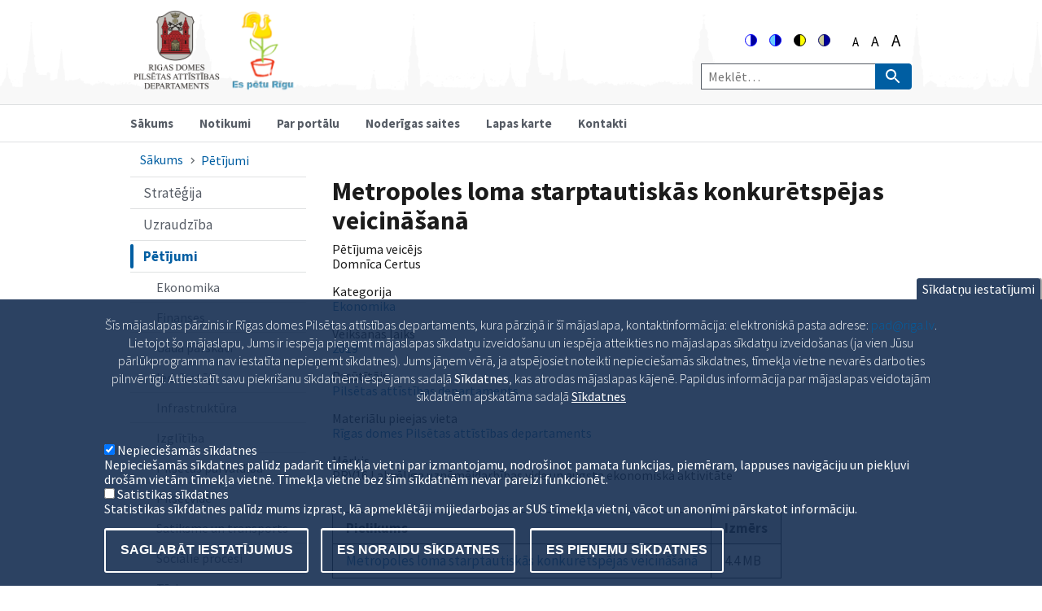

--- FILE ---
content_type: text/html; charset=UTF-8
request_url: https://sus.lv/petijumi/metropoles-loma-starptautiskas-konkuretspejas-veicinasana
body_size: 7840
content:
<!DOCTYPE html>
<html lang="lv" dir="ltr" prefix="content: http://purl.org/rss/1.0/modules/content/  dc: http://purl.org/dc/terms/  foaf: http://xmlns.com/foaf/0.1/  og: http://ogp.me/ns#  rdfs: http://www.w3.org/2000/01/rdf-schema#  schema: http://schema.org/  sioc: http://rdfs.org/sioc/ns#  sioct: http://rdfs.org/sioc/types#  skos: http://www.w3.org/2004/02/skos/core#  xsd: http://www.w3.org/2001/XMLSchema# ">
<head>
  <meta charset="utf-8" />
<script>window.dataLayer = window.dataLayer || [];function gtag(){dataLayer.push(arguments)};gtag("js", new Date());gtag("set", "developer_id.dMDhkMT", true);gtag("config", "UA-93092969-5", {"groups":"default","anonymize_ip":true,"page_placeholder":"PLACEHOLDER_page_path","allow_ad_personalization_signals":false});</script>
<meta name="Generator" content="Drupal 10 (https://www.drupal.org)" />
<meta name="MobileOptimized" content="width" />
<meta name="HandheldFriendly" content="true" />
<meta name="viewport" content="width=device-width, initial-scale=1.0" />
<style>div#sliding-popup, div#sliding-popup .eu-cookie-withdraw-banner, .eu-cookie-withdraw-tab {background: #005ea2} div#sliding-popup.eu-cookie-withdraw-wrapper { background: transparent; } #sliding-popup h1, #sliding-popup h2, #sliding-popup h3, #sliding-popup p, #sliding-popup label, #sliding-popup div, .eu-cookie-compliance-more-button, .eu-cookie-compliance-secondary-button, .eu-cookie-withdraw-tab { color: #ffffff;} .eu-cookie-withdraw-tab { border-color: #ffffff;}</style>
<link rel="icon" href="/themes/custom/uswds_base_subtheme/favicon.ico" type="image/vnd.microsoft.icon" />
<link rel="canonical" href="http://sus.lv/petijumi/metropoles-loma-starptautiskas-konkuretspejas-veicinasana" />
<link rel="shortlink" href="http://sus.lv/node/889" />
<script src="/sites/default/files/eu_cookie_compliance/eu_cookie_compliance.script.js?t9ad0b" defer></script>

  <title>Metropoles loma starptautiskās konkurētspējas veicināšanā | Stratēģijas Uzraudzības Sistēma</title>
  <link rel="stylesheet" media="all" href="/sites/default/files/css/css_qQlVB7R-BzejR8V2sk3OCmBW1nJkNqGuzgFASm4weyE.css?delta=0&amp;language=lv&amp;theme=uswds_base_subtheme&amp;include=eJx1yUEOAjEMQ9ELVfRIUZrxiIiWoHEKmtsDYltWtt43f7qJmoH05t3zlIzoTY9q_9tlqQVTLOLm-Mx4dNe7oa5QNuw6exaeTIzalCiTr43yvcLZ8oqBqiSSy_Qzm8wYb2E8UEs" />
<link rel="stylesheet" media="all" href="/sites/default/files/css/css_YAaqcwWNAYrgYbQkZ-uflXrAeCFDFm7_htzs7KvU8bI.css?delta=1&amp;language=lv&amp;theme=uswds_base_subtheme&amp;include=eJx1yUEOAjEMQ9ELVfRIUZrxiIiWoHEKmtsDYltWtt43f7qJmoH05t3zlIzoTY9q_9tlqQVTLOLm-Mx4dNe7oa5QNuw6exaeTIzalCiTr43yvcLZ8oqBqiSSy_Qzm8wYb2E8UEs" />

  
</head>
<body>
<a href="#main-content" class="usa-sr-only focusable">
  Pārlekt uz galveno saturu
</a>

  <div class="dialog-off-canvas-main-canvas" data-off-canvas-main-canvas>
    
<div class="usa-overlay"></div>

  <header class="usa-header usa-header--extended" id="header" role="banner">

  
  
    <div class="region region-header usa-navbar">
    <div class="usa-logo site-logo" id="logo">

  <em class="usa-logo__text">
      <a class="logo-img" href="/" accesskey="1" title="Sākums" aria-label="Home">
      <img src="/themes/custom/uswds_base_subtheme/logo.png" alt="Sākums" />
    </a>
  
  
    </em>

</div>
<button class="usa-menu-btn">Izvēlne</button>

</div>


    <nav class="usa-nav" role="navigation">
            <div class="usa-nav__inner">
        
        <button class="usa-nav__close">
          <img src="/themes/custom/uswds_base_subtheme/assets/img/close.svg" alt="close"/>
        </button>

        
        
                        
        
        
  
  
          <ul class="usa-nav__primary usa-accordion">
    
                        
                    
      
              <li class="usa-nav__primary-item">
      
      
              
        
                                  <a href="/" class="link usa-nav__link" data-drupal-link-system-path="&lt;front&gt;">Sākums</a>
              
              </li>
      
                        
                    
      
              <li class="usa-nav__primary-item">
      
      
              
        
                                  <a href="/notikumi" class="link usa-nav__link" data-drupal-link-system-path="notikumi">Notikumi</a>
              
              </li>
      
                        
                    
      
              <li class="usa-nav__primary-item">
      
      
              
        
                                  <a href="/par-portalu" class="link usa-nav__link" data-drupal-link-system-path="node/2149">Par portālu</a>
              
              </li>
      
                        
                    
      
              <li class="usa-nav__primary-item">
      
      
              
        
                                  <a href="/noderigas-saites" class="link usa-nav__link" data-drupal-link-system-path="node/2148">Noderīgas saites</a>
              
              </li>
      
                        
                    
      
              <li class="usa-nav__primary-item">
      
      
              
        
                                  <a href="/sitemap" class="link usa-nav__link" data-drupal-link-system-path="sitemap">Lapas karte</a>
              
              </li>
      
                        
                    
      
              <li class="usa-nav__primary-item">
      
      
              
        
                                  <a href="/kontakti" class="link usa-nav__link" data-drupal-link-system-path="node/2147">Kontakti</a>
              
              </li>
      
    
          </ul>
    
  





          
                      <div class="usa-nav__secondary">
<div id="block-accessibilitytoolbar" class="block block-civic-accessibility-toolbar block-accessibility-toolbar-block">
  
    
      <div class="accessibility--controls">
      <div class="color-contrast">
            <button type="button" class="accessibility--control button__normal" data-accessibility-feature="colorContrast" data-accessibility-unit="color">
        <img src="/modules/contrib/civic_accessibility_toolbar/assets/icons/contrast-normal.svg" alt="" width="15" height="15">
        <span class="visually-hidden">Switch to color theme</span>
      </button>
      <button type="button" class="accessibility--control button__blue" data-accessibility-feature="colorContrast" data-accessibility-unit="blue">
        <img src="/modules/contrib/civic_accessibility_toolbar/assets/icons/contrast-blue.svg" alt="" width="15" height="15">
        <span class="visually-hidden">Switch to blue theme</span>
      </button>
      <button type="button" class="accessibility--control button__hivis" data-accessibility-feature="colorContrast" data-accessibility-unit="hivis">
        <img src="/modules/contrib/civic_accessibility_toolbar/assets/icons/contrast-hivis.svg" alt="" width="15" height="15">
        <span class="visually-hidden">Switch to high visibility theme</span>
      </button>
      <button type="button" class="accessibility--control button__soft" data-accessibility-feature="colorContrast" data-accessibility-unit="soft">
        <img src="/modules/contrib/civic_accessibility_toolbar/assets/icons/contrast-soft.svg" alt="" width="15" height="15">
        <span class="visually-hidden">Switch to soft theme</span>
      </button>
    </div>
  
      <div class="text-sizing">
            <button type="button" class="accessibility--control button__small" data-accessibility-feature="fontSize" data-accessibility-unit="1">
        A
        <span class="visually-hidden">Set font size to 100%</span>
      </button>
      <button type="button" class="accessibility--control button__medium" data-accessibility-feature="fontSize" data-accessibility-unit="1.25">
        A
        <span class="visually-hidden">Set font size to 125%</span>
      </button>
      <button type="button" class="accessibility--control button__large" data-accessibility-feature="fontSize" data-accessibility-unit="1.5">
        A
        <span class="visually-hidden">Set font size to 150%</span>
      </button>
    </div>
                  
</div>

  </div>
<form class="usa-search usa-search--small" action="/search/node" method="get" id="search-block-form" accept-charset="UTF-8">
  <div role="search">
    
    <input placeholder="Meklēt…" class="usa-input" id="extended-search-field-small" type="search" name="keys" />
    <button class="usa-button" type="submit">
      <span class="usa-sr-only">Meklēt</span>
    </button>
  </div>
</form>

</div>
          
          
              </div>
          </nav>

    
</header>


  <main class="main-content usa-layout-docs usa-section " role="main"
        id="main-content">

    <div class="grid-container">

                        <div class="grid-row">
              <div>
    <div id="block-uswds-base-subtheme-breadcrumbs" class="block block-system block-system-breadcrumb-block">
  
    
          <nav role="navigation" aria-labelledby="system-breadcrumb">
        <h2 id="system-breadcrumb" class="usa-sr-only">Atpakaļceļš</h2>
        <ol class="usa-breadcrumb__list">
                            <li class="usa-breadcrumb__list-item">
                                            <a href="/" class="usa-breadcrumb__link">Sākums</a>
                                    </li>
                            <li class="usa-breadcrumb__list-item">
                                            <a href="/petijumi" class="usa-breadcrumb__link">Pētījumi</a>
                                    </li>
                    </ol>
    </nav>

  </div>

  </div>

          </div>
        
                  <div class="">
            <div data-drupal-messages-fallback class="hidden"></div>


          </div>
        
                                      <div class="grid-row ">
              
            </div>
                        
      <div class="grid-row grid-gap">
                              <div
              class="usa-layout-docs__sidenav desktop:grid-col-3 layout-sidebar-first">
              

  
      <ul class="usa-sidenav">
              
                          
                          
        
        
        <li class="usa-sidenav__item first">
          <a href="/strategija" class="link" data-drupal-link-system-path="strategija">Stratēģija</a>
                  </li>
              
                          
                          
        
        
        <li class="usa-sidenav__item">
          <a href="/uzraudziba" class="link" data-drupal-link-system-path="uzraudziba">Uzraudzība</a>
                  </li>
              
                          
                          
        
                          
        <li class="usa-sidenav__item expanded dropdown active active-trail">
          <a href="/petijumi" class="link usa-current" data-drupal-link-system-path="petijumi">Pētījumi</a>
                        
      <ul class="usa-sidenav__sublist">
              
                          
                          
        
        
        <li class="usa-sidenav__item first">
          <a href="/petijumi/ekonomika" class="link" data-drupal-link-system-path="taxonomy/term/19">Ekonomika</a>
                  </li>
              
                          
                          
        
        
        <li class="usa-sidenav__item">
          <a href="/petijumi/finanses" class="link" data-drupal-link-system-path="taxonomy/term/20">Finanses</a>
                  </li>
              
                          
                          
        
        
        <li class="usa-sidenav__item">
          <a href="/petijumi/gada-parskati" class="link" data-drupal-link-system-path="taxonomy/term/21">Gada pārskati</a>
                  </li>
              
                          
                          
        
        
        <li class="usa-sidenav__item">
          <a href="/petijumi/iedzivotaji" class="link" data-drupal-link-system-path="taxonomy/term/22">Iedzīvotāji</a>
                  </li>
              
                          
                          
        
        
        <li class="usa-sidenav__item">
          <a href="/petijumi/infrastruktura" class="link" data-drupal-link-system-path="taxonomy/term/23">Infrastruktūra</a>
                  </li>
              
                          
                          
        
        
        <li class="usa-sidenav__item">
          <a href="/petijumi/izglitiba" class="link" data-drupal-link-system-path="taxonomy/term/24">Izglītība</a>
                  </li>
              
                          
                          
        
        
        <li class="usa-sidenav__item">
          <a href="/petijumi/pilsetas-parvaldiba" class="link" data-drupal-link-system-path="taxonomy/term/25">Pilsētas pārvaldība</a>
                  </li>
              
                          
                          
        
        
        <li class="usa-sidenav__item">
          <a href="/petijumi/pilsetvide" class="link" data-drupal-link-system-path="taxonomy/term/26">Pilsētvide</a>
                  </li>
              
                          
                          
        
        
        <li class="usa-sidenav__item">
          <a href="/petijumi/satiksme-un-transports" class="link" data-drupal-link-system-path="taxonomy/term/27">Satiksme un transports</a>
                  </li>
              
                          
                          
        
        
        <li class="usa-sidenav__item">
          <a href="/petijumi/socialie-procesi" class="link" data-drupal-link-system-path="taxonomy/term/28">Sociālie procesi</a>
                  </li>
              
                          
                          
        
        
        <li class="usa-sidenav__item">
          <a href="/petijumi/turisms" class="link" data-drupal-link-system-path="taxonomy/term/29">Tūrisms</a>
                  </li>
              
                          
                          
        
        
        <li class="usa-sidenav__item">
          <a href="/petijumi/vide" class="link" data-drupal-link-system-path="taxonomy/term/30">Vide</a>
                  </li>
              
                          
                          
        
        
        <li class="usa-sidenav__item last">
          <a href="/petijumi/visparigi" class="link" data-drupal-link-system-path="taxonomy/term/31">Vispārīgi</a>
                  </li>
          </ul>
  
                  </li>
              
                          
                          
        
        
        <li class="usa-sidenav__item">
          <a href="/statistika" class="link" data-drupal-link-system-path="node/2173">Statistika</a>
                  </li>
              
                          
                          
        
        
        <li class="usa-sidenav__item">
          <a href="/apkaimes" class="link" data-drupal-link-system-path="node/2138">Apkaimes</a>
                  </li>
              
                          
                          
        
        
        <li class="usa-sidenav__item">
          <a href="/merki" class="link" data-drupal-link-system-path="merki">Mērķi</a>
                  </li>
              
                          
                          
        
        
        <li class="usa-sidenav__item">
          <a href="/prezentacijas" class="link" data-drupal-link-system-path="prezentacijas">Prezentācijas</a>
                  </li>
              
                          
                          
        
        
        <li class="usa-sidenav__item last">
          <a href="/registrs/speka-esosie" class="link" data-drupal-link-system-path="registrs/speka-esosie">Politikas dokumenti</a>
                  </li>
          </ul>
  



            </div>
                  
                  <div class="usa-layout-docs__main desktop:grid-col-9">
                
  <h1 class="margin-0">
<span>Metropoles loma starptautiskās konkurētspējas veicināšanā</span>
</h1>

<div id="block-uswds-base-subtheme-content" class="block block-system block-system-main-block">
  
    
      <article data-history-node-id="889" about="/petijumi/metropoles-loma-starptautiskas-konkuretspejas-veicinasana">

  
    

  
  <div>
    
<div class="field field-type-string field-name-field_research_author padding-y-1">
      <div>
      <div>Pētījuma veicējs</div>
                    <div>Domnīca Certus</div>
                </div>
  </div>

<div class="field field-type-entity_reference field-name-field_research_kategorija padding-y-1">
      <div>
      <div>Kategorija</div>
              <div>
                    <div><a href="/petijumi/ekonomika" hreflang="lv">Ekonomika</a></div>
                    </div>
          </div>
  </div>

<div class="field field-type-entity_reference field-name-field_research_year padding-y-1">
      <div>
      <div>Veikšanas laiks</div>
              <div>
                    <div><a href="/2019" hreflang="lv">2019</a></div>
                    </div>
          </div>
  </div>

<div class="field field-type-entity_reference field-name-field_research_pasutitajs padding-y-1">
      <div>
      <div>Pasūtītājs</div>
                    <div><a href="/pilsetas-attistibas-departaments-0" hreflang="lv">Pilsētas attīstības departaments</a></div>
                </div>
  </div>

<div class="field field-type-entity_reference field-name-field_research_vieta padding-y-1">
      <div>
      <div>Materiālu pieejas vieta</div>
              <div>
                    <div><a href="/rigas-domes-pilsetas-attistibas-departaments-0" hreflang="lv">Rīgas domes Pilsētas attīstības departaments</a></div>
                    </div>
          </div>
  </div>

<div class="field field-type-entity_reference field-name-field_ref_merkis padding-y-1">
      <div>
      <div>Mērķis</div>
                    <div>PRV16 Labvēlīga uzņēmējdarbības vide un augsta ekonomiskā aktivitāte</div>
                </div>
  </div>

<div class="field field-type-file field-name-field_fails padding-y-1">
            <div>
                  <div><table data-striping="1" class="usa-table">
  
  
      <thead>
      <tr>
                  <th>Pielikums</th>
                  <th>Izmērs</th>
              </tr>
    </thead>
  
      <tbody>
              <tr>
                      <td><span class="file file--mime-application-pdf file--application-pdf"><a href="/sites/default/files/media/faili/rigas_metropoles_nozime_starptautiskas_konkuretspejas_nodrosinasana.pdf" type="application/pdf" title="rigas_metropoles_nozime_starptautiskas_konkuretspejas_nodrosinasana.pdf">Metropoles loma starptautiskās konkurētspējas veicināšanā</a></span>
  <span>(4.4 MB)</span>
</td>
                      <td>4.4 MB</td>
                  </tr>
          </tbody>
    </table>
</div>
              </div>
      </div>

  </div>

</article>

  </div>


          </div>        
              </div>
    </div>
  </main>

  <footer class="usa-footer usa-footer--medium" role="contentinfo">
    <div class="grid-container usa-footer__return-to-top">
      <a href="#">doties uz lapas augšu</a>
    </div>

          <div class="usa-footer__primary-section">

        <div class="usa-footer__primary-content">
          
                              <div id="block-banerifooter" class="block block-block-content block-block-content463504de-4a02-4133-a75b-d936b1fbccb2">
  
      <h2>NODERĪGI</h2>
    
      
<div class="field field-type-text_with_summary field-name-body padding-y-1">
                    <div><div class="grid-container sus-partners">
<div class="grid-row">
<div class="tablet:grid-col"><a alt="RDPAD mājaslapa" href="https://www.rdpad.lv/" rel="noopener noreferrer" target="_blank" title="RDPAD mājaslapa"><img alt="Rīgas domes Pilsētas attīstības departaments logo" src="/themes/custom/uswds_base_subtheme/rdpad-logo-sus-footer.png"></a></div>

<div class="tablet:grid-col"><a alt="Apkaimes.lv mājaslapa" href="https://apkaimes.lv/" rel="noopener noreferrer" target="_blank" title="Apkaimes.lv mājaslapa"><img alt="Apkaimes.lv logo" src="/themes/custom/uswds_base_subtheme/apkaimes-sus-footer.png"></a></div>

<div class="tablet:grid-col"><a href="https://www.rdpad.lv/rtp/speka-esosais/" alt="Rīgas teritorijas plānojums" title="Rīgas teritorijas plānojums" target="_blank" rel="noopener noreferrer"><img src="/themes/custom/uswds_base_subtheme/planosanas-dokumenti-sus-footer.png" alt="Rīgas teritorijas plānojums logo"></a></div>
</div>
</div>
</div>
            </div>

  </div>
    
                      <nav class="usa-footer__nav">
    
    
          <ul class="add-list-reset grid-row grid-gap">
    
                        
                    
      
              <li class="mobile-lg:grid-col-4 desktop:grid-col-2 usa-footer__primary-content">
            <a href="/sikdatnes" class="link usa-footer__primary-link" data-drupal-link-system-path="node/2174">Sīkdatnes</a>
        </li>
                              
                    
      
              <li class="mobile-lg:grid-col-4 desktop:grid-col-2 usa-footer__primary-content">
            <a href="/pieklustamibas-pazinojums" class="link usa-footer__primary-link" data-drupal-link-system-path="node/2178">Piekļūstamības paziņojums</a>
        </li>
          
              </nav>
    
    
          </ul>
    
  




              
              
              
                  </div>

      </div>
    
          <div class="usa-footer__secondary-section">
        <div class="grid-container">
          <div class="grid-row grid-gap">
                        <div
              class="usa-footer__logo grid-row mobile-lg:grid-col-6 mobile-lg:grid-gap-2">

                            <a href="https://www.rdpad.lv/">
              
                                  <div class="mobile-lg:grid-col-auto">
                    <img class="usa-footer__logo-img"
                         src="/themes/custom/uswds_base_subtheme/rigas.png"
                         alt="Agency logo">
                  </div>
                
                
                            </a>
              
            </div>

                          <div class="usa-footer__contact-links desktop:grid-col-6">
                                <div class="usa-footer__social-links grid-row grid-gap-1">
                                  <div class="grid-col-auto">
                  <a class="usa-social-link usa-social-link--facebook" href="https://www.facebook.com/Riga.lv">
                  </a>
                  </div>
                
                                  <div class="grid-col-auto">
                  <a class="usa-social-link usa-social-link--twitter" href="https://twitter.com/rigasdome">
                  </a>
                  </div>
                
                                    <div class="grid-col-auto">
                  <a class="usa-social-link usa-social-link--youtube" href="http://www.youtube.com/user/rdpad">
                  </a>
                    </div>
                
                                    <div class="grid-col-auto">
                  <a class="usa-social-link usa-social-link--instagram" href="https://www.instagram.com/riga.lv">
                  </a>
                    </div>
                
                                </div>
                                                <address class="usa-footer__address">
                  <div class="usa-footer__contact-info grid-row grid-gap">
                    
                                          <div class="grid-col-auto">
                        <a href="mailto:sus@riga.lv">sus@riga.lv</a>
                      </div>
                                      </div>
                </address>
              </div>
            
          </div>
          
                      <div class="grid-container">
              <div class="grid-row grid-gap">
                <div class="grid-col-fill">
                    <div>
    <div id="block-createit" class="block block-block-content block-block-content428d5d0c-f202-4baa-a682-b6fb9804885f">
  
    
      
  </div>

  </div>

                </div>
              </div>
            </div>
                  </div>
      </div>
    
  </footer>

  </div>


<script type="application/json" data-drupal-selector="drupal-settings-json">{"path":{"baseUrl":"\/","pathPrefix":"","currentPath":"node\/889","currentPathIsAdmin":false,"isFront":false,"currentLanguage":"lv"},"pluralDelimiter":"\u0003","suppressDeprecationErrors":true,"google_analytics":{"account":"UA-93092969-5","trackOutbound":true,"trackMailto":true,"trackTel":true,"trackDownload":true,"trackDownloadExtensions":"7z|aac|arc|arj|asf|asx|avi|bin|csv|doc(x|m)?|dot(x|m)?|exe|flv|gif|gz|gzip|hqx|jar|jpe?g|js|mp(2|3|4|e?g)|mov(ie)?|msi|msp|pdf|phps|png|ppt(x|m)?|pot(x|m)?|pps(x|m)?|ppam|sld(x|m)?|thmx|qtm?|ra(m|r)?|sea|sit|tar|tgz|torrent|txt|wav|wma|wmv|wpd|xls(x|m|b)?|xlt(x|m)|xlam|xml|z|zip","trackColorbox":true},"eu_cookie_compliance":{"cookie_policy_version":"1.0.0","popup_enabled":true,"popup_agreed_enabled":false,"popup_hide_agreed":false,"popup_clicking_confirmation":false,"popup_scrolling_confirmation":false,"popup_html_info":"\u003Cbutton type=\u0022button\u0022 class=\u0022eu-cookie-withdraw-tab\u0022\u003ES\u012bkdat\u0146u iestat\u012bjumi\u003C\/button\u003E\n\u003Cdiv aria-labelledby=\u0022popup-text\u0022  class=\u0022eu-cookie-compliance-banner eu-cookie-compliance-banner-info eu-cookie-compliance-banner--categories\u0022\u003E\n  \u003Cdiv class=\u0022popup-content info eu-cookie-compliance-content\u0022\u003E\n        \u003Cdiv id=\u0022popup-text\u0022 class=\u0022eu-cookie-compliance-message\u0022 role=\u0022document\u0022\u003E\n      \u003Cp\u003E\u0160\u012bs m\u0101jaslapas p\u0101rzinis ir R\u012bgas domes Pils\u0113tas att\u012bst\u012bbas departaments, kura p\u0101rzi\u0146\u0101 ir \u0161\u012b m\u0101jaslapa, kontaktinform\u0101cija: elektronisk\u0101 pasta adrese:\u0026nbsp;\u003Ca href=\u0022mailto:pad@riga.lv\u0022\u003Epad@riga.lv\u003C\/a\u003E. Lietojot \u0161o m\u0101jaslapu, Jums ir iesp\u0113ja pie\u0146emt m\u0101jaslapas s\u012bkdat\u0146u izveido\u0161anu un iesp\u0113ja atteikties no m\u0101jaslapas s\u012bkdat\u0146u izveido\u0161anas (ja vien J\u016bsu p\u0101rl\u016bkprogramma nav iestat\u012bta nepie\u0146emt s\u012bkdatnes). Jums j\u0101\u0146em v\u0113r\u0101, ja atsp\u0113josiet noteikti nepiecie\u0161am\u0101s s\u012bkdatnes, t\u012bmek\u013ca vietne nevar\u0113s darboties pilnv\u0113rt\u012bgi. Attiestat\u012bt savu piekri\u0161anu s\u012bkdatn\u0113m iesp\u0113jams sada\u013c\u0101\u0026nbsp;\u003Cstrong\u003ES\u012bkdatnes\u003C\/strong\u003E, kas atrodas m\u0101jaslapas k\u0101jen\u0113. Papildus inform\u0101cija par m\u0101jaslapas veidotaj\u0101m s\u012bkdatn\u0113m apskat\u0101ma sada\u013c\u0101\u003C\/p\u003E\n              \u003Cbutton type=\u0022button\u0022 class=\u0022find-more-button eu-cookie-compliance-more-button\u0022\u003ES\u012bkdatnes\u003C\/button\u003E\n          \u003C\/div\u003E\n\n          \u003Cdiv id=\u0022eu-cookie-compliance-categories\u0022 class=\u0022eu-cookie-compliance-categories\u0022\u003E\n                  \u003Cdiv class=\u0022eu-cookie-compliance-category\u0022\u003E\n            \u003Cdiv\u003E\n              \u003Cinput type=\u0022checkbox\u0022 name=\u0022cookie-categories\u0022 class=\u0022eu-cookie-compliance-category-checkbox\u0022 id=\u0022cookie-category-nepieciesamas_sikdatnes\u0022\n                     value=\u0022nepieciesamas_sikdatnes\u0022\n                      checked                       \u003E\n              \u003Clabel for=\u0022cookie-category-nepieciesamas_sikdatnes\u0022\u003ENepiecie\u0161am\u0101s s\u012bkdatnes\u003C\/label\u003E\n            \u003C\/div\u003E\n                          \u003Cdiv class=\u0022eu-cookie-compliance-category-description\u0022\u003ENepiecie\u0161am\u0101s s\u012bkdatnes pal\u012bdz padar\u012bt t\u012bmek\u013ca vietni par izmantojamu, nodro\u0161inot pamata funkcijas, piem\u0113ram, lappuses navig\u0101ciju un piek\u013cuvi dro\u0161\u0101m viet\u0101m t\u012bmek\u013ca vietn\u0113. T\u012bmek\u013ca vietne bez \u0161\u012bm s\u012bkdatn\u0113m nevar pareizi funkcion\u0113t.\u003C\/div\u003E\n                      \u003C\/div\u003E\n                  \u003Cdiv class=\u0022eu-cookie-compliance-category\u0022\u003E\n            \u003Cdiv\u003E\n              \u003Cinput type=\u0022checkbox\u0022 name=\u0022cookie-categories\u0022 class=\u0022eu-cookie-compliance-category-checkbox\u0022 id=\u0022cookie-category-satistikas_sikdatnes\u0022\n                     value=\u0022satistikas_sikdatnes\u0022\n                                           \u003E\n              \u003Clabel for=\u0022cookie-category-satistikas_sikdatnes\u0022\u003ESatistikas s\u012bkdatnes\u003C\/label\u003E\n            \u003C\/div\u003E\n                          \u003Cdiv class=\u0022eu-cookie-compliance-category-description\u0022\u003EStatistikas s\u012bkfdatnes pal\u012bdz mums izprast, k\u0101 apmekl\u0113t\u0101ji mijiedarbojas ar SUS t\u012bmek\u013ca vietni, v\u0101cot un anon\u012bmi p\u0101rskatot inform\u0101ciju.\u003C\/div\u003E\n                      \u003C\/div\u003E\n                          \u003Cdiv class=\u0022eu-cookie-compliance-categories-buttons\u0022\u003E\n            \u003Cbutton type=\u0022button\u0022\n                    class=\u0022eu-cookie-compliance-save-preferences-button \u0022\u003ESaglab\u0101t iestat\u012bjumus\u003C\/button\u003E\n          \u003C\/div\u003E\n              \u003C\/div\u003E\n    \n    \u003Cdiv id=\u0022popup-buttons\u0022 class=\u0022eu-cookie-compliance-buttons eu-cookie-compliance-has-categories\u0022\u003E\n              \u003Cbutton type=\u0022button\u0022 class=\u0022eu-cookie-compliance-default-button eu-cookie-compliance-reject-button\u0022\u003EEs noraidu s\u012bkdatnes\u003C\/button\u003E\n            \u003Cbutton type=\u0022button\u0022 class=\u0022agree-button eu-cookie-compliance-default-button\u0022\u003EEs pie\u0146emu s\u012bkdatnes\u003C\/button\u003E\n              \u003Cbutton type=\u0022button\u0022 class=\u0022eu-cookie-withdraw-button visually-hidden\u0022\u003EAtsaukt piekri\u0161anu\u003C\/button\u003E\n          \u003C\/div\u003E\n  \u003C\/div\u003E\n\u003C\/div\u003E","use_mobile_message":false,"mobile_popup_html_info":"\u003Cbutton type=\u0022button\u0022 class=\u0022eu-cookie-withdraw-tab\u0022\u003ES\u012bkdat\u0146u iestat\u012bjumi\u003C\/button\u003E\n\u003Cdiv aria-labelledby=\u0022popup-text\u0022  class=\u0022eu-cookie-compliance-banner eu-cookie-compliance-banner-info eu-cookie-compliance-banner--categories\u0022\u003E\n  \u003Cdiv class=\u0022popup-content info eu-cookie-compliance-content\u0022\u003E\n        \u003Cdiv id=\u0022popup-text\u0022 class=\u0022eu-cookie-compliance-message\u0022 role=\u0022document\u0022\u003E\n      \n              \u003Cbutton type=\u0022button\u0022 class=\u0022find-more-button eu-cookie-compliance-more-button\u0022\u003ES\u012bkdatnes\u003C\/button\u003E\n          \u003C\/div\u003E\n\n          \u003Cdiv id=\u0022eu-cookie-compliance-categories\u0022 class=\u0022eu-cookie-compliance-categories\u0022\u003E\n                  \u003Cdiv class=\u0022eu-cookie-compliance-category\u0022\u003E\n            \u003Cdiv\u003E\n              \u003Cinput type=\u0022checkbox\u0022 name=\u0022cookie-categories\u0022 class=\u0022eu-cookie-compliance-category-checkbox\u0022 id=\u0022cookie-category-nepieciesamas_sikdatnes\u0022\n                     value=\u0022nepieciesamas_sikdatnes\u0022\n                      checked                       \u003E\n              \u003Clabel for=\u0022cookie-category-nepieciesamas_sikdatnes\u0022\u003ENepiecie\u0161am\u0101s s\u012bkdatnes\u003C\/label\u003E\n            \u003C\/div\u003E\n                          \u003Cdiv class=\u0022eu-cookie-compliance-category-description\u0022\u003ENepiecie\u0161am\u0101s s\u012bkdatnes pal\u012bdz padar\u012bt t\u012bmek\u013ca vietni par izmantojamu, nodro\u0161inot pamata funkcijas, piem\u0113ram, lappuses navig\u0101ciju un piek\u013cuvi dro\u0161\u0101m viet\u0101m t\u012bmek\u013ca vietn\u0113. T\u012bmek\u013ca vietne bez \u0161\u012bm s\u012bkdatn\u0113m nevar pareizi funkcion\u0113t.\u003C\/div\u003E\n                      \u003C\/div\u003E\n                  \u003Cdiv class=\u0022eu-cookie-compliance-category\u0022\u003E\n            \u003Cdiv\u003E\n              \u003Cinput type=\u0022checkbox\u0022 name=\u0022cookie-categories\u0022 class=\u0022eu-cookie-compliance-category-checkbox\u0022 id=\u0022cookie-category-satistikas_sikdatnes\u0022\n                     value=\u0022satistikas_sikdatnes\u0022\n                                           \u003E\n              \u003Clabel for=\u0022cookie-category-satistikas_sikdatnes\u0022\u003ESatistikas s\u012bkdatnes\u003C\/label\u003E\n            \u003C\/div\u003E\n                          \u003Cdiv class=\u0022eu-cookie-compliance-category-description\u0022\u003EStatistikas s\u012bkfdatnes pal\u012bdz mums izprast, k\u0101 apmekl\u0113t\u0101ji mijiedarbojas ar SUS t\u012bmek\u013ca vietni, v\u0101cot un anon\u012bmi p\u0101rskatot inform\u0101ciju.\u003C\/div\u003E\n                      \u003C\/div\u003E\n                          \u003Cdiv class=\u0022eu-cookie-compliance-categories-buttons\u0022\u003E\n            \u003Cbutton type=\u0022button\u0022\n                    class=\u0022eu-cookie-compliance-save-preferences-button \u0022\u003ESaglab\u0101t iestat\u012bjumus\u003C\/button\u003E\n          \u003C\/div\u003E\n              \u003C\/div\u003E\n    \n    \u003Cdiv id=\u0022popup-buttons\u0022 class=\u0022eu-cookie-compliance-buttons eu-cookie-compliance-has-categories\u0022\u003E\n              \u003Cbutton type=\u0022button\u0022 class=\u0022eu-cookie-compliance-default-button eu-cookie-compliance-reject-button\u0022\u003EEs noraidu s\u012bkdatnes\u003C\/button\u003E\n            \u003Cbutton type=\u0022button\u0022 class=\u0022agree-button eu-cookie-compliance-default-button\u0022\u003EEs pie\u0146emu s\u012bkdatnes\u003C\/button\u003E\n              \u003Cbutton type=\u0022button\u0022 class=\u0022eu-cookie-withdraw-button visually-hidden\u0022\u003EAtsaukt piekri\u0161anu\u003C\/button\u003E\n          \u003C\/div\u003E\n  \u003C\/div\u003E\n\u003C\/div\u003E","mobile_breakpoint":768,"popup_html_agreed":false,"popup_use_bare_css":false,"popup_height":"auto","popup_width":"100%","popup_delay":1000,"popup_link":"\/sikdatnes","popup_link_new_window":false,"popup_position":false,"fixed_top_position":true,"popup_language":"lv","store_consent":true,"better_support_for_screen_readers":false,"cookie_name":"","reload_page":true,"domain":"","domain_all_sites":false,"popup_eu_only":false,"popup_eu_only_js":false,"cookie_lifetime":100,"cookie_session":0,"set_cookie_session_zero_on_disagree":0,"disagree_do_not_show_popup":false,"method":"categories","automatic_cookies_removal":true,"allowed_cookies":"","withdraw_markup":"\u003Cbutton type=\u0022button\u0022 class=\u0022eu-cookie-withdraw-tab\u0022\u003ES\u012bkdat\u0146u iestat\u012bjumi\u003C\/button\u003E\n\u003Cdiv aria-labelledby=\u0022popup-text\u0022 class=\u0022eu-cookie-withdraw-banner\u0022\u003E\n  \u003Cdiv class=\u0022popup-content info eu-cookie-compliance-content\u0022\u003E\n    \u003Cdiv id=\u0022popup-text\u0022 class=\u0022eu-cookie-compliance-message\u0022 role=\u0022document\u0022\u003E\n      \u003Ch2\u003E\u0160\u012b t\u012bmek\u013cvietne uzst\u0101da s\u012bkdatnes\u003C\/h2\u003E\u003Cp\u003EIr apstiprin\u0101ti s\u012bkdat\u0146u uzst\u0101d\u012bjumi. Lai atceltu uzst\u0101d\u012bjumus vai veiktu labojumus, izv\u0113lieties pogu \u0022Main\u012bt uzst\u0101d\u012bjumus\u0022.\u003C\/p\u003E\n    \u003C\/div\u003E\n    \u003Cdiv id=\u0022popup-buttons\u0022 class=\u0022eu-cookie-compliance-buttons\u0022\u003E\n      \u003Cbutton type=\u0022button\u0022 class=\u0022eu-cookie-withdraw-button \u0022\u003EAtsaukt piekri\u0161anu\u003C\/button\u003E\n    \u003C\/div\u003E\n  \u003C\/div\u003E\n\u003C\/div\u003E","withdraw_enabled":true,"reload_options":0,"reload_routes_list":"","withdraw_button_on_info_popup":false,"cookie_categories":["nepieciesamas_sikdatnes","satistikas_sikdatnes"],"cookie_categories_details":{"nepieciesamas_sikdatnes":{"uuid":"c84d2556-beda-45a4-a201-ad9c1d902c62","langcode":"lv","status":true,"dependencies":[],"id":"nepieciesamas_sikdatnes","label":"Nepiecie\u0161am\u0101s s\u012bkdatnes","description":"Nepiecie\u0161am\u0101s s\u012bkdatnes pal\u012bdz padar\u012bt t\u012bmek\u013ca vietni par izmantojamu, nodro\u0161inot pamata funkcijas, piem\u0113ram, lappuses navig\u0101ciju un piek\u013cuvi dro\u0161\u0101m viet\u0101m t\u012bmek\u013ca vietn\u0113. T\u012bmek\u013ca vietne bez \u0161\u012bm s\u012bkdatn\u0113m nevar pareizi funkcion\u0113t.","checkbox_default_state":"checked","weight":-9},"satistikas_sikdatnes":{"uuid":"b5fd83e8-3984-4993-9498-7c85f49240c9","langcode":"lv","status":true,"dependencies":[],"id":"satistikas_sikdatnes","label":"Satistikas s\u012bkdatnes","description":"Statistikas s\u012bkfdatnes pal\u012bdz mums izprast, k\u0101 apmekl\u0113t\u0101ji mijiedarbojas ar SUS t\u012bmek\u013ca vietni, v\u0101cot un anon\u012bmi p\u0101rskatot inform\u0101ciju.","checkbox_default_state":"unchecked","weight":-8}},"enable_save_preferences_button":true,"cookie_value_disagreed":"0","cookie_value_agreed_show_thank_you":"1","cookie_value_agreed":"2","containing_element":"body","settings_tab_enabled":true,"olivero_primary_button_classes":"","olivero_secondary_button_classes":"","close_button_action":"close_banner","open_by_default":true,"modules_allow_popup":true,"hide_the_banner":false,"geoip_match":true},"miniorange_2fa":{"kba_answer_length":3},"user":{"uid":0,"permissionsHash":"f2b64cfb784e7cd9ddc6ed3451b217416df47cd8a1c092107b6e5b9d8affb2ee"}}</script>
<script src="/core/assets/vendor/jquery/jquery.min.js?v=3.7.1"></script>
<script src="/core/assets/vendor/once/once.min.js?v=1.0.1"></script>
<script src="/sites/default/files/languages/lv_4VcHg3PVIq6TpxJRYrrB6j67H6lb-6t5TFQ3lIGwZUU.js?t9ad0b"></script>
<script src="/core/misc/drupalSettingsLoader.js?v=10.4.3"></script>
<script src="/core/misc/drupal.js?v=10.4.3"></script>
<script src="/core/misc/drupal.init.js?v=10.4.3"></script>
<script src="/modules/contrib/civic_accessibility_toolbar/assets/js/accessibility_toolbar.js?v=1.1"></script>
<script src="/core/assets/vendor/js-cookie/js.cookie.min.js?v=3.0.5"></script>
<script src="/modules/contrib/eu_cookie_compliance/js/eu_cookie_compliance.min.js?v=10.4.3" defer></script>
<script src="/modules/contrib/google_analytics/js/google_analytics.js?v=10.4.3"></script>
<script src="/core/misc/debounce.js?v=10.4.3"></script>
<script src="/core/misc/announce.js?v=10.4.3"></script>
<script src="/core/misc/message.js?v=10.4.3"></script>
<script src="/modules/contrib/miniorange_2fa/includes/js/mo_kba_validation.js?v=10.4.3"></script>
<script src="/themes/custom/uswds_base_subtheme/assets/js/uswds.min.js?t9ad0b"></script>
<script src="/themes/custom/uswds_base_subtheme/js/uswds_base.js?t9ad0b"></script>

</body>
</html>
